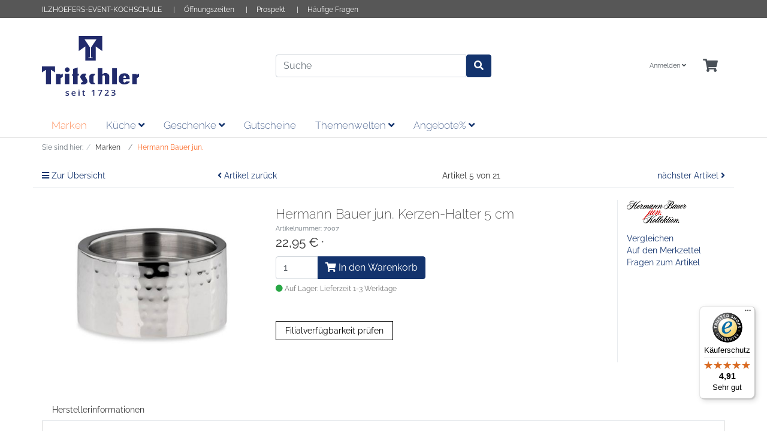

--- FILE ---
content_type: text/html; charset=UTF-8
request_url: https://www.tritschler.com/Marken/Hermann-Bauer-jun/Hermann-Bauer-jun-Kerzen-Halter-5-cm.html
body_size: 19384
content:
<!DOCTYPE html>
<html lang="de" >
    <head>
	
	
	
                        <meta http-equiv="X-UA-Compatible" content="IE=edge"><meta name="viewport" id="Viewport" content="width=device-width, initial-scale=1"><meta http-equiv="Content-Type" content="text/html; charset=UTF-8"><meta name="theme-color" content="#ffffff"><meta name="msapplication-navbutton-color" content="#13336d"><meta name="apple-mobile-web-app-capable" content="yes"/><meta name="apple-mobile-web-app-status-bar-style" content="#ffffff"><meta name="google-site-verification" content="2EJ36xdzMIl0uMWT21gcIvmmnwCtzAZANVl-07KyWsw" /><title>Hermann Bauer jun. Kerzen-Halter 5 cm | Fachhändler Tritschler Stuttgart</title><meta name="description" content="Hermann Bauer jun. Kerzen-Halter 5 cm -"><meta name="keywords" content="hermann, bauer, jun, kerzen-halter, 5, cm, marken"><meta property="og:site_name" content="https://www.tritschler.com/"><meta property="og:title" content="Hermann Bauer jun. Kerzen-Halter 5 cm | Fachhändler Tritschler Stuttgart"><meta property="og:description" content="Hermann Bauer jun. Kerzen-Halter 5 cm -"><meta property="og:type" content="product"><meta property="og:image" content="https://www.tritschler.com/out/pictures/generated/product/1/540_340_80/6d076f73fe78cd4d52de3c779a23d76f_p1.jpg"><meta property="og:url" content="https://www.tritschler.com/Marken/Hermann-Bauer-jun/Hermann-Bauer-jun-Kerzen-Halter-5-cm.html"><link rel="canonical" href="https://www.tritschler.com/Marken/Hermann-Bauer-jun/Hermann-Bauer-jun-Kerzen-Halter-5-cm.html"><!-- iOS Homescreen Icon (version < 4.2)--><link rel="apple-touch-icon-precomposed" media="screen and (resolution: 163dpi)" href="" /><!-- iOS Homescreen Icon --><link rel="apple-touch-icon-precomposed" href="" /><!-- iPad Homescreen Icon (version < 4.2) --><link rel="apple-touch-icon-precomposed" media="screen and (resolution: 132dpi)" href="" /><!-- iPad Homescreen Icon --><link rel="apple-touch-icon-precomposed" sizes="72x72" href="" /><!-- iPhone 4 Homescreen Icon (version < 4.2) --><link rel="apple-touch-icon-precomposed" media="screen and (resolution: 326dpi)" href="" /><!-- iPhone 4 Homescreen Icon --><link rel="apple-touch-icon-precomposed" sizes="114x114" href="" /><!-- new iPad Homescreen Icon and iOS Version > 4.2 --><link rel="apple-touch-icon-precomposed" sizes="144x144" href="" /><!-- Windows 8 --><meta name="msapplication-TileColor" content="#ffffff"> <!-- Kachel-Farbe --><meta name="theme-color" content="#ffffff"/><meta name="msapplication-TileImage" content=""><!-- Fluid --><link rel="fluid-icon" href="" title="Hermann Bauer jun. Kerzen-Halter 5 cm | Fachhändler Tritschler Stuttgart" /><!-- Shortcut Icons --><link rel="shortcut icon" href="https://www.tritschler.com/out/tritschler/img/favicons/favicon.ico?rand=1" type="image/x-icon" /><link rel="icon" href="https://www.tritschler.com/out/tritschler/img/favicons/favicon-16x16.png" sizes="16x16" /><link rel="icon" href="https://www.tritschler.com/out/tritschler/img/favicons/favicon-32x32.png" sizes="32x32" /><link rel="icon" href="" sizes="48x48" /><link rel="icon" href="" sizes="64x64" /><link rel="icon" href="" sizes="128x128" />

                <link rel="stylesheet" type="text/css" href="https://www.tritschler.com/out/tritschler/src/css/styles.min.css?1707208854" />
<link rel="stylesheet" type="text/css" href="https://www.tritschler.com/out/tritschler/src/css/tritschler.css?1719821955" />
<link rel="stylesheet" type="text/css" href="https://www.tritschler.com/out/tritschler/src/css/bundles/default.min.css?1719821955" />
<link rel="stylesheet" type="text/css" href="https://www.tritschler.com/modules/kussin/chatgpt-content-creator/out/src/css/styles.css" />
<link rel="stylesheet" type="text/css" href="https://www.tritschler.com/modules/ddoe/visualcms/out/src/css/bootstrap-custom.min.css" />
<link rel="stylesheet" type="text/css" href="https://www.tritschler.com/modules/ddoe/visualcms/out/src/css/photoswipe.min.css" />
<link rel="stylesheet" type="text/css" href="https://www.tritschler.com/modules/ddoe/visualcms/out/src/css/style.min.css" />
<link rel="stylesheet" type="text/css" href="https://www.tritschler.com/modules/digidesk/dd_trustedshops_features/out/src/css/frontend.min.css" />


                    <style>
                body {
                    background:#ffffff;
                }
            </style>
            </head>
  <!-- OXID eShop Professional Edition, Version 6, Shopping Cart System (c) OXID eSales AG 2003 - 2026 - https://www.oxid-esales.com -->

    <body class="cl-details">	
	
    
	<script src="https://cloud.ccm19.de/app.js?apiKey=b9bb8672bdcacb48e659efd7ddad3d99ff854072b45a4e89&amp;domain=650ab95ce331ac2ee607cb02" referrerpolicy="origin"></script>
	
	<script src="https://eu1-config.doofinder.com/2.x/f2b9866a-a856-49dc-a31a-a0d8db9b18cb.js" async></script>

    	
	    


    <div class="container-fluid">
        <div class="main-row">
                                
    
            

    <div class="container-fluid">
    <header id="header" class="header">
		<div class="top-header">
			<div class="container">
				<div class="row">
					<div class="col-xs-12">
						<ul class="list-unstyled">																		
																		
								<li class="first"><a href="http://www.ilzhoefers.tritschler.com/" target="_blank">ILZHOEFERS-EVENT-KOCHSCHULE</a></li>
														
															<li class="hidden-xs"><a href="https://www.tritschler.com/Oeffnungszeiten/?force_sid=q90kr8j2r6sbvk27g7cjm5agtf">Öffnungszeiten</a></li>
																						<li class=""><a href="https://prospekte.tritschler.com/" target="_blank">Prospekt</a></li>
																						<li class="last hidden-xs"><a href="https://www.tritschler.com/Haeufige-Fragen/?force_sid=q90kr8j2r6sbvk27g7cjm5agtf">Häufige Fragen</a></li>
													</ul>
					</div>
				</div>	
			</div>		
		</div>
            <div class="header-box">
                <div class="container">
                    <div class="row header-row">
                        <div class="col-12 col-md-6 col-lg-4 order-lg-0 logo-col">
                            
                                                                                                                                <a href="https://www.tritschler.com/index.php?force_sid=q90kr8j2r6sbvk27g7cjm5agtf&amp;" title="" class="logo-link">
                                    <img src="https://www.tritschler.com/out/tritschler/img/logo_Tritschler_neu.jpg" alt="" style="width:auto;max-width:162px;height:auto;max-height:100px;" class="logo-img">
                                </a>
                            
                        </div>
                        <div class="col-12 col-md-6 col-lg-4 order-lg-3 menus-col">
                            
                                <div class="menu-dropdowns">
                                    
                                                                                
                                    
                                    
                                                                                
                                    

                                    
                                                                                                                                                                                                            <div class="btn-group service-menu showLogin">
    <button type="button" aria-label="Usercenter" class="btn dropdown-toggle" data-toggle="dropdown" data-href="https://www.tritschler.com/mein-konto/?force_sid=q90kr8j2r6sbvk27g7cjm5agtf">
        
                            Anmelden
                                    <i class="fa fa-angle-down d-none d-md-inline-block"></i>
        
    </button>
    <ul class="dropdown-menu dropdown-menu-right login-menu" role="menu">
        
            <li>
                <div class="row">
                    <div class="col-12 col-sm-5 order-1 order-md-2">
                        <div class="service-menu-box clearfix">
                            <div class="topPopList">
    
        <span class="lead">Konto</span>
        <div class="flyoutBox">
            <ul id="services" class="list-unstyled">
                
                    <li>
                        <a href="https://www.tritschler.com/mein-konto/?force_sid=q90kr8j2r6sbvk27g7cjm5agtf">Mein Konto</a>
                    </li>
                                            <li>
                            <a href="https://www.tritschler.com/mein-produktvergleich/?force_sid=q90kr8j2r6sbvk27g7cjm5agtf">Mein Artikelvergleich</a>                         </li>
                                        <li>
                        <a href="https://www.tritschler.com/mein-merkzettel/?force_sid=q90kr8j2r6sbvk27g7cjm5agtf"><span>Mein Merkzettel</span></a>
                                            </li>
                                                                            
            </ul>
        </div>
    
</div>                                                    </div>
                    </div>
                                            <div class="col-12 col-sm-7 order-2 order-md-1">
                            <div class="service-menu-box clearfix">
                                    <form class="form" id="login" name="login" action="https://www.tritschler.com/index.php?force_sid=q90kr8j2r6sbvk27g7cjm5agtf&amp;" method="post">
        <div id="loginBox" class="loginBox" >
            <input type="hidden" name="stoken" value="5A137E7B" /><input type="hidden" name="sid" value="q90kr8j2r6sbvk27g7cjm5agtf" />
<input type="hidden" name="lang" value="0" />
            <input type="hidden" name="cnid" value="2c4793e873e5fe8e903b0292bd2b5f56" />
<input type="hidden" name="listtype" value="list" />
<input type="hidden" name="actcontrol" value="details" />

            <input type="hidden" name="fnc" value="login_noredirect">
            <input type="hidden" name="cl" value="details">
                        <input type="hidden" name="pgNr" value="0">
            <input type="hidden" name="CustomError" value="loginBoxErrors">
                            <input type="hidden" name="anid" value="2916e5a0838937a0dfb74a087f53fe09">
            
            <span class="lead">Anmelden</span>

            <div class="form-group">
                <input id="loginEmail" type="email" name="lgn_usr" autocomplete="email" value="" class="form-control" placeholder="E-Mail-Adresse">
            </div>

            <div class="form-group">
                <div class="input-group">
                    <input id="loginPasword" type="password" name="lgn_pwd" autocomplete="current-password" class="form-control" value="" placeholder="Passwort">
                    <span class="input-group-append">
                        <a class="forgotPasswordOpener btn btn-tertiary" href="https://www.tritschler.com/passwort-vergessen/?force_sid=q90kr8j2r6sbvk27g7cjm5agtf" title="Passwort vergessen?">?</a>
                    </span>
                </div>
            </div>

                            <div class="checkbox">
                    <label>
                        <input type="checkbox" class="checkbox" value="1" name="lgn_cook" id="remember"> Passwort merken
                    </label>
                </div>
            
            <button type="submit" class="btn btn-primary">Anmelden</button>

                            <a class="btn" id="registerLink" role="button" href="https://www.tritschler.com/konto-eroeffnen/?force_sid=q90kr8j2r6sbvk27g7cjm5agtf" title="Registrieren">Registrieren</a>
            
            

        </div>
    </form>
                            </div>
                        </div>
                                    </div>
            </li>
        
    </ul>
</div>
                                    

                                    
                                                                                                                                                                                                            <div class="btn-group minibasket-menu">
    <button type="button" aria-label="Minibasket" class="btn dropdown-toggle" data-toggle="dropdown" data-href="https://www.tritschler.com/warenkorb/?force_sid=q90kr8j2r6sbvk27g7cjm5agtf">
        
            <i class="fa fa-shopping-cart fa-2x" aria-hidden="true"></i>
                    
    </button>
    <ul class="dropdown-menu dropdown-menu-right" role="menu">
        
            <li>
                <div class="row">
                    <div class="col-12 ml-auto">
                        <div class="minibasket-menu-box">
                            


            
            <div class="alert alert-info">Der Warenkorb ist leer.</div>
        
    
                        </div>
                    </div>
                </div>
            </li>
        
    </ul>
</div>
                                    
                                </div>
                            
                        </div>
                        <div class="col-12 col-lg-4 order-lg-2 search-col">
                                <form class="form search kussin-doofinder" role="form" action="#" method="get" name="search">
        <div class="input-group">
            <input class="form-control" type="text" id="searchParam" name="searchparam" value="" placeholder="Suche">

            <span class="input-group-btn">
                <button type="submit" class="btn btn-primary" title="Suchen">
                    <i class="fa fa-search"></i>
                </button>
            </span>
        </div>
    </form>
                        </div>
                    </div>
                </div>
            </div>

            
                <nav id="mainnav" class="navbar navbar-expand-lg navbar-light fullviewlayout" role="navigation">
            <div class="container">
            
                
                    <div class="navbar-header justify-content-start">
                        <button class="navbar-toggler" type="button" data-toggle="collapse" data-target=".navbar-main-collapse" aria-controls="navbarSupportedContent" aria-expanded="false" aria-label="Toggle navigation">
                            <span class="navbar-toggler-icon"></span>
                        </button>
                        <span class="d-lg-none">Menü</span>
                    </div>
                
                <div class="collapse navbar-collapse navbar-main-collapse" id="navbarSupportedContent">
                    <ul id="navigation" class="navbar-nav nav">
                        
                            
                                                                                                
                                    <li class="nav-item active">
                                        <a class="nav-link" href="https://www.tritschler.com/Marken/?force_sid=q90kr8j2r6sbvk27g7cjm5agtf">
                                            Marken                                        </a>

                                                                            </li>
                                                                                                                                
                                    <li class="nav-item dropdown">
                                        <a class="nav-link" href="https://www.tritschler.com/Kueche/?force_sid=q90kr8j2r6sbvk27g7cjm5agtf" class="dropdown-toggle" data-toggle="dropdown">
                                            Küche <i class="fa fa-angle-down"></i>                                        </a>

                                                                                    <ul class="dropdown-menu">
                                                                                                                                                            
                                                                                                                    <li class="dropdown-item">
                                                                <a class="dropdown-link" href="https://www.tritschler.com/Kueche/Aufbewahrung/?force_sid=q90kr8j2r6sbvk27g7cjm5agtf">Aufbewahrung</a>
                                                            </li>
                                                                                                                                                                                                                                                                        
                                                                                                                    <li class="dropdown-item">
                                                                <a class="dropdown-link" href="https://www.tritschler.com/Kueche/Backen/?force_sid=q90kr8j2r6sbvk27g7cjm5agtf">Backen</a>
                                                            </li>
                                                                                                                                                                                                                                                                        
                                                                                                                    <li class="dropdown-item">
                                                                <a class="dropdown-link" href="https://www.tritschler.com/Kueche/Messer-Schneidwaren/?force_sid=q90kr8j2r6sbvk27g7cjm5agtf">Messer &amp; Schneidwaren</a>
                                                            </li>
                                                                                                                                                                                                                                                                        
                                                                                                                    <li class="dropdown-item">
                                                                <a class="dropdown-link" href="https://www.tritschler.com/Kueche/Nuetzliche-Helfer/?force_sid=q90kr8j2r6sbvk27g7cjm5agtf">Nützliche Helfer</a>
                                                            </li>
                                                                                                                                                                                                                                                                        
                                                                                                                    <li class="dropdown-item">
                                                                <a class="dropdown-link" href="https://www.tritschler.com/Kueche/Nuetzliche-Kuechenhelfer/?force_sid=q90kr8j2r6sbvk27g7cjm5agtf">Nützliche Küchenhelfer</a>
                                                            </li>
                                                                                                                                                                                                                                                                        
                                                                                                                    <li class="dropdown-item">
                                                                <a class="dropdown-link" href="https://www.tritschler.com/Kueche/Pfannen/?force_sid=q90kr8j2r6sbvk27g7cjm5agtf">Pfannen</a>
                                                            </li>
                                                                                                                                                                                                                                                                        
                                                                                                                    <li class="dropdown-item">
                                                                <a class="dropdown-link" href="https://www.tritschler.com/Kueche/Textilien/?force_sid=q90kr8j2r6sbvk27g7cjm5agtf">Textilien</a>
                                                            </li>
                                                                                                                                                                                                                                                                                                                                                                                                                                                                                                                    </ul>
                                                                            </li>
                                                                                                                                
                                    <li class="nav-item dropdown">
                                        <a class="nav-link" href="https://www.tritschler.com/Geschenke/?force_sid=q90kr8j2r6sbvk27g7cjm5agtf" class="dropdown-toggle" data-toggle="dropdown">
                                            Geschenke <i class="fa fa-angle-down"></i>                                        </a>

                                                                                    <ul class="dropdown-menu">
                                                                                                                                                            
                                                                                                                    <li class="dropdown-item">
                                                                <a class="dropdown-link" href="https://www.tritschler.com/Geschenke/Geschenkboxen/?force_sid=q90kr8j2r6sbvk27g7cjm5agtf">Geschenkboxen</a>
                                                            </li>
                                                                                                                                                                                                                                                                        
                                                                                                                    <li class="dropdown-item">
                                                                <a class="dropdown-link" href="https://www.tritschler.com/Geschenke/Geschenke-fuer-Ihn/?force_sid=q90kr8j2r6sbvk27g7cjm5agtf">Geschenke für Ihn</a>
                                                            </li>
                                                                                                                                                                                                                                                                        
                                                                                                                    <li class="dropdown-item">
                                                                <a class="dropdown-link" href="https://www.tritschler.com/Geschenke/Geschenke-fuer-Sie/?force_sid=q90kr8j2r6sbvk27g7cjm5agtf">Geschenke für Sie</a>
                                                            </li>
                                                                                                                                                                                                                                                                        
                                                                                                                    <li class="dropdown-item">
                                                                <a class="dropdown-link" href="https://www.tritschler.com/Geschenke/Gutscheine/?force_sid=q90kr8j2r6sbvk27g7cjm5agtf">Gutscheine</a>
                                                            </li>
                                                                                                                                                                                                        </ul>
                                                                            </li>
                                                                                                                                
                                    <li class="nav-item">
                                        <a class="nav-link" href="https://www.tritschler.com/Gutscheine/?force_sid=q90kr8j2r6sbvk27g7cjm5agtf">
                                            Gutscheine                                        </a>

                                                                            </li>
                                                                                                                                
                                    <li class="nav-item dropdown">
                                        <a class="nav-link" href="https://www.tritschler.com/Themenwelten/?force_sid=q90kr8j2r6sbvk27g7cjm5agtf" class="dropdown-toggle" data-toggle="dropdown">
                                            Themenwelten <i class="fa fa-angle-down"></i>                                        </a>

                                                                                    <ul class="dropdown-menu">
                                                                                                                                                            
                                                                                                                    <li class="dropdown-item">
                                                                <a class="dropdown-link" href="https://www.tritschler.com/Themenwelten/Erntezeit/?force_sid=q90kr8j2r6sbvk27g7cjm5agtf">Erntezeit</a>
                                                            </li>
                                                                                                                                                                                                                                                                        
                                                                                                                    <li class="dropdown-item">
                                                                <a class="dropdown-link" href="https://www.tritschler.com/Themenwelten/Fruehjahrsputz/?force_sid=q90kr8j2r6sbvk27g7cjm5agtf">Frühjahrsputz</a>
                                                            </li>
                                                                                                                                                                                                                                                                        
                                                                                                                    <li class="dropdown-item">
                                                                <a class="dropdown-link" href="https://www.tritschler.com/Themenwelten/Geschenke-fuer-Ihn/?force_sid=q90kr8j2r6sbvk27g7cjm5agtf">Geschenke für Ihn</a>
                                                            </li>
                                                                                                                                                                                                                                                                        
                                                                                                                    <li class="dropdown-item">
                                                                <a class="dropdown-link" href="https://www.tritschler.com/Themenwelten/Geschenke-fuer-Sie/?force_sid=q90kr8j2r6sbvk27g7cjm5agtf">Geschenke für Sie</a>
                                                            </li>
                                                                                                                                                                                                                                                                        
                                                                                                                    <li class="dropdown-item">
                                                                <a class="dropdown-link" href="https://www.tritschler.com/Themenwelten/Grillen/?force_sid=q90kr8j2r6sbvk27g7cjm5agtf">Grillen</a>
                                                            </li>
                                                                                                                                                                                                                                                                        
                                                                                                                    <li class="dropdown-item">
                                                                <a class="dropdown-link" href="https://www.tritschler.com/Themenwelten/Herbstliche-Tage/?force_sid=q90kr8j2r6sbvk27g7cjm5agtf">Herbstliche Tage</a>
                                                            </li>
                                                                                                                                                                                                                                                                        
                                                                                                                    <li class="dropdown-item">
                                                                <a class="dropdown-link" href="https://www.tritschler.com/Themenwelten/Japanische-Kochmesser/?force_sid=q90kr8j2r6sbvk27g7cjm5agtf">Japanische Kochmesser</a>
                                                            </li>
                                                                                                                                                                                                                                                                        
                                                                                                                    <li class="dropdown-item">
                                                                <a class="dropdown-link" href="https://www.tritschler.com/Themenwelten/Kaffeewelt/?force_sid=q90kr8j2r6sbvk27g7cjm5agtf">Kaffeewelt</a>
                                                            </li>
                                                                                                                                                                                                                                                                        
                                                                                                                    <li class="dropdown-item">
                                                                <a class="dropdown-link" href="https://www.tritschler.com/Themenwelten/Kids/?force_sid=q90kr8j2r6sbvk27g7cjm5agtf">Kids</a>
                                                            </li>
                                                                                                                                                                                                                                                                        
                                                                                                                    <li class="dropdown-item">
                                                                <a class="dropdown-link" href="https://www.tritschler.com/Themenwelten/KidsAfterbuy/?force_sid=q90kr8j2r6sbvk27g7cjm5agtf">KidsAfterbuy</a>
                                                            </li>
                                                                                                                                                                                                                                                                        
                                                                                                                    <li class="dropdown-item">
                                                                <a class="dropdown-link" href="https://www.tritschler.com/Themenwelten/Kuerbis-St-Martin/?force_sid=q90kr8j2r6sbvk27g7cjm5agtf">Kürbis/St. Martin</a>
                                                            </li>
                                                                                                                                                                                                                                                                        
                                                                                                                    <li class="dropdown-item">
                                                                <a class="dropdown-link" href="https://www.tritschler.com/Themenwelten/Ostern/?force_sid=q90kr8j2r6sbvk27g7cjm5agtf">Ostern</a>
                                                            </li>
                                                                                                                                                                                                                                                                        
                                                                                                                    <li class="dropdown-item">
                                                                <a class="dropdown-link" href="https://www.tritschler.com/Themenwelten/Outdoor-Garten/?force_sid=q90kr8j2r6sbvk27g7cjm5agtf">Outdoor &amp; Garten</a>
                                                            </li>
                                                                                                                                                                                                                                                                        
                                                                                                                    <li class="dropdown-item">
                                                                <a class="dropdown-link" href="https://www.tritschler.com/Themenwelten/Salat-Liebe/?force_sid=q90kr8j2r6sbvk27g7cjm5agtf">Salat-Liebe</a>
                                                            </li>
                                                                                                                                                                                                                                                                        
                                                                                                                    <li class="dropdown-item">
                                                                <a class="dropdown-link" href="https://www.tritschler.com/Themenwelten/Schulbedarf/?force_sid=q90kr8j2r6sbvk27g7cjm5agtf">Schulbedarf</a>
                                                            </li>
                                                                                                                                                                                                                                                                        
                                                                                                                    <li class="dropdown-item">
                                                                <a class="dropdown-link" href="https://www.tritschler.com/Themenwelten/Silvester/?force_sid=q90kr8j2r6sbvk27g7cjm5agtf">Silvester</a>
                                                            </li>
                                                                                                                                                                                                                                                                        
                                                                                                                    <li class="dropdown-item">
                                                                <a class="dropdown-link" href="https://www.tritschler.com/Themenwelten/Sommerzeit/?force_sid=q90kr8j2r6sbvk27g7cjm5agtf">Sommerzeit</a>
                                                            </li>
                                                                                                                                                                                                                                                                        
                                                                                                                    <li class="dropdown-item">
                                                                <a class="dropdown-link" href="https://www.tritschler.com/Themenwelten/Souvenirs/?force_sid=q90kr8j2r6sbvk27g7cjm5agtf">Souvenirs</a>
                                                            </li>
                                                                                                                                                                                                                                                                        
                                                                                                                    <li class="dropdown-item">
                                                                <a class="dropdown-link" href="https://www.tritschler.com/Themenwelten/Spargelzeit/?force_sid=q90kr8j2r6sbvk27g7cjm5agtf">Spargelzeit</a>
                                                            </li>
                                                                                                                                                                                                                                                                                                                                                                            
                                                                                                                    <li class="dropdown-item">
                                                                <a class="dropdown-link" href="https://www.tritschler.com/Themenwelten/Trinken/?force_sid=q90kr8j2r6sbvk27g7cjm5agtf">Trinken</a>
                                                            </li>
                                                                                                                                                                                                                                                                        
                                                                                                                    <li class="dropdown-item">
                                                                <a class="dropdown-link" href="https://www.tritschler.com/Themenwelten/Valentinstag/?force_sid=q90kr8j2r6sbvk27g7cjm5agtf">Valentinstag</a>
                                                            </li>
                                                                                                                                                                                                                                                                        
                                                                                                                    <li class="dropdown-item">
                                                                <a class="dropdown-link" href="https://www.tritschler.com/Themenwelten/Weindorf/?force_sid=q90kr8j2r6sbvk27g7cjm5agtf">Weindorf</a>
                                                            </li>
                                                                                                                                                                                                                                                                        
                                                                                                                    <li class="dropdown-item">
                                                                <a class="dropdown-link" href="https://www.tritschler.com/Themenwelten/Festliche-Weihnacht/?force_sid=q90kr8j2r6sbvk27g7cjm5agtf">Festliche Weihnacht</a>
                                                            </li>
                                                                                                                                                                                                        </ul>
                                                                            </li>
                                                                                                                                                                                            
                                    <li class="nav-item dropdown">
                                        <a class="nav-link" href="https://www.tritschler.com/Angebote/?force_sid=q90kr8j2r6sbvk27g7cjm5agtf" class="dropdown-toggle" data-toggle="dropdown">
                                            Angebote% <i class="fa fa-angle-down"></i>                                        </a>

                                                                                    <ul class="dropdown-menu">
                                                                                                                                                                                                                                                                
                                                                                                                    <li class="dropdown-item">
                                                                <a class="dropdown-link" href="https://www.tritschler.com/Angebote/Besteck/?force_sid=q90kr8j2r6sbvk27g7cjm5agtf">Besteck</a>
                                                            </li>
                                                                                                                                                                                                                                                                        
                                                                                                                    <li class="dropdown-item">
                                                                <a class="dropdown-link" href="https://www.tritschler.com/Angebote/Bodum/?force_sid=q90kr8j2r6sbvk27g7cjm5agtf">Bodum</a>
                                                            </li>
                                                                                                                                                                                                                                                                                                                                                                            
                                                                                                                    <li class="dropdown-item">
                                                                <a class="dropdown-link" href="https://www.tritschler.com/Angebote/Geschirr/?force_sid=q90kr8j2r6sbvk27g7cjm5agtf">Geschirr</a>
                                                            </li>
                                                                                                                                                                                                                                                                        
                                                                                                                    <li class="dropdown-item">
                                                                <a class="dropdown-link" href="https://www.tritschler.com/Angebote/Glaeser/?force_sid=q90kr8j2r6sbvk27g7cjm5agtf">Gläser</a>
                                                            </li>
                                                                                                                                                                                                                                                                        
                                                                                                                    <li class="dropdown-item">
                                                                <a class="dropdown-link" href="https://www.tritschler.com/Angebote/Handed-By/?force_sid=q90kr8j2r6sbvk27g7cjm5agtf">Handed By</a>
                                                            </li>
                                                                                                                                                                                                                                                                        
                                                                                                                    <li class="dropdown-item">
                                                                <a class="dropdown-link" href="https://www.tritschler.com/Angebote/Kueche/?force_sid=q90kr8j2r6sbvk27g7cjm5agtf">Küche</a>
                                                            </li>
                                                                                                                                                                                                                                                                                                                                                                            
                                                                                                                    <li class="dropdown-item">
                                                                <a class="dropdown-link" href="https://www.tritschler.com/Angebote/Philippi/?force_sid=q90kr8j2r6sbvk27g7cjm5agtf">Philippi</a>
                                                            </li>
                                                                                                                                                                                                                                                                        
                                                                                                                    <li class="dropdown-item">
                                                                <a class="dropdown-link" href="https://www.tritschler.com/Angebote/Reisenthel/?force_sid=q90kr8j2r6sbvk27g7cjm5agtf">Reisenthel</a>
                                                            </li>
                                                                                                                                                                                                                                                                                                                                                                                                                                                                                                                                                                                                                                                                                                                                                                                            
                                                                                                                    <li class="dropdown-item">
                                                                <a class="dropdown-link" href="https://www.tritschler.com/Angebote/Textilien/?force_sid=q90kr8j2r6sbvk27g7cjm5agtf">Textilien</a>
                                                            </li>
                                                                                                                                                                                                        </ul>
                                                                            </li>
                                                                                                                                                                                                                                                                                                                                                                                                                                                                                                                        
                    </ul>

                    <ul class="fixed-header-actions">

                        
                            <li class="fixed-header-item">
    <a href="https://www.tritschler.com/warenkorb/?force_sid=q90kr8j2r6sbvk27g7cjm5agtf" rel="nofollow" class="fixed-header-link">
        <i class="fas fa-shopping-cart"></i>
            </a>
</li>                        

                        <li class="fixed-header-item">
                            <a href="javascript:void(null)" class="search-toggle fixed-header-link" rel="nofollow">
                                <i class="fa fa-search"></i>
                            </a>
                        </li>

                    </ul>

                    
                </div>
            
            </div>
        </nav>
    
            

    </header>
</div>



    

    
    <div id="wrapper" >

        <div class="underdog">

                        <div class="container">
                <div class="row">
                            </div>
            </div>

            <div class="container ">
                <div class="content-box">

                                    
                        
    <ol id="breadcrumb" class="breadcrumb" itemscope itemtype="http://schema.org/BreadcrumbList"><li class="text-muted">Sie sind hier:</li><li itemprop="itemListElement" itemscope itemtype="http://schema.org/ListItem" class="breadcrumb-item"><a href="https://www.tritschler.com/Marken/?force_sid=q90kr8j2r6sbvk27g7cjm5agtf" class="breadcrumb-link" title="Marken" itemprop="item"><span itemprop="name">Marken</span></a><meta itemprop="position" content="1" /></li><li itemprop="itemListElement" itemscope itemtype="http://schema.org/ListItem" class="breadcrumb-item active"><a href="https://www.tritschler.com/Marken/Hermann-Bauer-jun/?force_sid=q90kr8j2r6sbvk27g7cjm5agtf" class="breadcrumb-link" title="Hermann Bauer jun." itemprop="item"><span itemprop="name">Hermann Bauer jun.</span></a><meta itemprop="position" content="2" /></li></ol>
                    
                
                    

                <div class="row">
                    
                    <div class="col-12">

                        <div class="content mb-3" id="content">
                            
                                
                                                                                    <div id="details_container" class="details">
                            
                        <div class="row details-pager" id="detailsItemsPager">
            <div class="col-3 details-pager-overview">
                <a href="https://www.tritschler.com/Marken/Hermann-Bauer-jun/?force_sid=q90kr8j2r6sbvk27g7cjm5agtf" class="details-pager-link">
                    <i class="fa fa-bars"></i> Zur Übersicht
                </a>
            </div>
            <div class="col-3  details-pager-prev">
                                <a id="linkPrevArticle" class="details-pager-link" href="https://www.tritschler.com/Marken/Hermann-Bauer-jun/Hermann-Bauer-jun-Teelicht-Glaszylinder-5-3-cm.html?force_sid=q90kr8j2r6sbvk27g7cjm5agtf">
                    <i class="fa fa-angle-left"></i>
                    Artikel zurück
                </a>
                            </div>
            <div class="col-3 text-center details-pager-current-page">
                                    Artikel 5 von 21
                            </div>
            <div class="col-3 text-right  details-pager-next">
                                    <a id="linkNextArticle" class="details-pager-link" href="https://www.tritschler.com/Marken/Hermann-Bauer-jun/Hermann-Bauer-jun-Pinienzapfen-klein-H-8-5-cm-6-5cm-Porz-Silbergl.html?force_sid=q90kr8j2r6sbvk27g7cjm5agtf">
                        nächster Artikel  <i class="fa fa-angle-right"></i>
                    </a>
                            </div>
        </div>

                <div class="details-product-info" id="productinfo" itemscope itemtype="http://schema.org/Product">
            

<div id="detailsMain">
    

    <form class="js-oxProductForm" action="https://www.tritschler.com/index.php?force_sid=q90kr8j2r6sbvk27g7cjm5agtf&amp;" method="post">
        <div class="hidden">
            <input type="hidden" name="stoken" value="5A137E7B" /><input type="hidden" name="sid" value="q90kr8j2r6sbvk27g7cjm5agtf" />
<input type="hidden" name="lang" value="0" />
            <input type="hidden" name="cnid" value="2c4793e873e5fe8e903b0292bd2b5f56" />
<input type="hidden" name="listtype" value="list" />
<input type="hidden" name="actcontrol" value="details" />

            <input type="hidden" name="cl" value="details">
            <input type="hidden" name="aid" value="2916e5a0838937a0dfb74a087f53fe09">
            <input type="hidden" name="anid" value="2916e5a0838937a0dfb74a087f53fe09">
            <input type="hidden" name="parentid" value="2916e5a0838937a0dfb74a087f53fe09">
            <input type="hidden" name="panid" value="">
                            <input type="hidden" name="fnc" value="tobasket">
                    </div>

<div class="details-info">
    <div class="row">
        <div class="col-12 col-md-4 details-col-left">
                        
                
                
                

                                                    
                
                                                                                                                            
                    <div class="picture details-picture">
                        <a class="details-picture-link" href="https://www.tritschler.com/out/pictures/master/product/1/6d076f73fe78cd4d52de3c779a23d76f_p1.jpg" id="zoom1" data-width="800" data-height="581">
                            <img src="https://www.tritschler.com/out/pictures/generated/product/1/540_340_80/6d076f73fe78cd4d52de3c779a23d76f_p1.jpg" alt="Hermann Bauer jun. Kerzen-Halter 5 cm " itemprop="image" class="img-fluid">
                        </a>
                    </div>
                            

            
                
            
        </div>

        <div class="col-12 col-sm-8 col-md-5 col-lg-6 details-col-middle">
							
				<div class="ch_badges details">
																			</div>
				
			
		
            
                <h1 id="productTitle" class="details-title" itemprop="name">
                    Hermann Bauer jun. Kerzen-Halter 5 cm 
                </h1>
            

                        
                <span class="small text-muted" itemprop="sku" content="7007">Artikelnummer: 7007</span>
            
 

                        
                        
                                                                

            <div itemprop="offers" itemscope itemtype="http://schema.org/Offer">
                                <div class="details-information hasBrand">
                    <span class="hidden" itemprop="url" content="https://www.tritschler.com/Marken/Hermann-Bauer-jun/Hermann-Bauer-jun-Kerzen-Halter-5-cm.html?force_sid=q90kr8j2r6sbvk27g7cjm5agtf"></span>

                                                                                        
                                                    
                    
                    
                    
                                            

                                                            
                                            

                                        
                                                                                                                            

                    <div class="price-wrapper">
                        
                                                                                                                

                        

                        
                                                            
                                                                            <label id="productPrice" class="price-label">
                                                                                                                                                                                <span>
                                                <span class="price-from"></span>
                                                <span class="price">22,95 €</span>
                                                                                                    <span class="price-markup">*</span>
                                                                                                <span class="d-none">
                                                    <span itemprop="price">22.95</span>
                                                    <span itemprop="priceCurrency">EUR</span>
                                                </span>
                                            </span>
                                        </label>
                                                                                                        
                                                    

                    </div>
                </div>

                <div class="tobasket">
                                        
                                            

                    
                        <div class="tobasketFunction tobasket-function">
                                                                                                <div class="input-group tobasket-input-group">
                                        <input id="amountToBasket" type="text" name="am" value="1" autocomplete="off" class="form-control">
                                        <div class="input-group-append">
                                            <button id="toBasket" type="submit"  class="btn btn-primary submitButton" data-disabledtext="Variante wählen"><i class="fa fa-shopping-cart"></i> In den Warenkorb</button>
                                        </div>
                                    </div>
                                                                                    </div>
                    

                    
                                                    <span class="stockFlag">
                                <link itemprop="availability" href="http://schema.org/InStock"/>
                                <i class="fa fa-circle text-success"></i>
                                                                    Auf Lager: Lieferzeit 1-3 Werktage
                                                            </span>
                                            

					
											
																									
												
										

                                                                
                    

                    
					
					<div class="last">&nbsp;</div>





<button type="button" id="checkStores" class="" data-toggle="modal" data-target="#storestockModal">Filialverfügbarkeit prüfen</button>

<div class="modal fade" id="storestockModal" tabindex="-1" role="dialog" aria-labelledby="storestockModal" aria-hidden="true">
	<div class="modal-dialog" role="document">
		<div class="modal-content">
			<div class="modal-header">
				<h5 class="modal-title" id="">Filialen:</h5>
				<button type="button" class="close" data-dismiss="modal" aria-label="Schließen">
				  <span aria-hidden="true">×</span>
				</button>
			</div>
			<div class="modal-body">
				<div id="map" style=""></div>

		  
				<div class="store-list clear">
					<div class="store-box">			
						Tritschler Stammhaus<br>
						Marktplatz 7<br>
						70173 Stuttgart<br><br>
						Öffnungszeiten: <br>
						Mo–Sa: 10:00 – 19:00 Uhr<br>
						<br><br>
						Telefon: 0711 / 222 49 320<br>
						<span class="stock-amount">1&nbsp;Stück</span>
					</div>
					<div class="store-box">  
						Tritschler LifeStyle<br>
						Königstraße 44<br>
						70173 Stuttgart<br><br>
						Öffnungszeiten: <br>
						Mo–Sa: 10:00 – 19:00 Uhr<br>
						<br><br>
						Telefon: 0711 / 29 14 14<br>
						<span class="stock-amount">0&nbsp;Stück</span>
					</div>
					<div class="store-box">			
						Tritschler Esslingen<br>
						Innere Brücke 12<br>
						73728 Esslingen<br><br>
						Öffnungszeiten: <br>
						Mo–Fr: 10:00 – 19:00 Uhr<br>
						Sa: 10:00 - 16:00 Uhr<br><br>
						Telefon: 0711 / 39 69 990<br> 
						<span class="stock-amount">0&nbsp;Stück</span>
					</div>
					<div class="store-box">			
						Tritschler Heilbronn<br>
						Kaiserstraße 33<br>
						74072 Heilbronn<br><br>
						Öffnungszeiten: <br>
						Mo–Sa: 09:30 – 18:00 Uhr<br><br><br>
						Telefon: 07131/26 60 940<br>
						<span class="stock-amount">0&nbsp;Stück</span>
					</div>
					<div class="store-box">			
						Tritschler Kirchheim<br>
						Max-Eyth-Str. 52-56<br>
						73230 Kirchheim/Teck<br><br>
						Öffnungszeiten: <br>
						Mo–Fr: 9:30 – 18:00 Uhr<br>
						Sa: 9:30 - 14:00 Uhr<br><br>
						Telefon: 07021 / 62 98<br> 
						<span class="stock-amount">0&nbsp;Stück</span>
					</div>
				</div>
			</div>
			<div class="modal-footer">
				<button type="button" class="btn btn-primary" data-dismiss="modal">Schließen</button>
			</div>
		</div>
  </div>
</div>


<script type="text/javascript">
	function initMap() {        
		return;
        var map = new google.maps.Map(document.getElementById('map'), {
          center: {lat: 48.992959, lng: 9.232242},          
          zoom: 8
		  
        });
		
		var locations = [ 
		  ['Tritschler Kirchheim/Teck', 48.648262, 9.453287, 5],
		  ['Tritschler Heilbronn', 49.141818, 9.221445, 4],	
		  ['Tritschler Esslingen', 48.741084, 9.306801, 3],
		  ['Tritschler LifeStyle', 48.776556, 9.176264, 2],
		  ['Tritschler Stammhaus', 48.775840, 9.177851, 1]
		];
		var infowindow = new google.maps.InfoWindow();

		var marker, i;

		for (i = 0; i < locations.length; i++) {  
		  marker = new google.maps.Marker({
			position: new google.maps.LatLng(locations[i][1], locations[i][2]),
			map: map
		  });

		  google.maps.event.addListener(marker, 'click', (function(marker, i) {
			return function() {
			  infowindow.setContent(locations[i][0]);
			  infowindow.open(map, marker);
			}
		  })(marker, i));
		}
		
		
	}
	function initialize() {
		document.getElementById("checkStores").addEventListener("click", initMap);		
	}
	initialize();
</script>
<script src="https://maps.googleapis.com/maps/api/js?key=AIzaSyC5vT9WH_QnNxvu87TrJkgu6eDkrgEQHhk"
    async defer></script>
                </div>
            </div>
        </div>

        <div class="col-12 col-sm-4 col-md-3 col-lg-2 details-col-right">
                            <div class="brandLogo">
                    
                        <a href="https://www.tritschler.com/Nach-Hersteller/Hermann-Bauer-jun/?force_sid=q90kr8j2r6sbvk27g7cjm5agtf" title="Hermann Bauer jun.">
                                                            <img src="https://www.tritschler.com/out/pictures/generated/manufacturer/icon/100_100_80/logo_hermann_bauer.png" alt="Hermann Bauer jun." class="img-fluid">
                                                    </a>
                        <span itemprop="brand" class="d-none">Hermann Bauer jun.</span>
                    
                </div>
            
            
                
                    <ul class="list-unstyled details-action-links">

                                                    <li>
                                    <a id="addToCompare" class="compare add " data-aid="2916e5a0838937a0dfb74a087f53fe09" href="https://www.tritschler.com/index.php?force_sid=q90kr8j2r6sbvk27g7cjm5agtf&amp;cl=details&amp;am=1&amp;addcompare=1&amp;fnc=tocomparelist&amp;aid=2916e5a0838937a0dfb74a087f53fe09&amp;anid=2916e5a0838937a0dfb74a087f53fe09&amp;pgNr=0&amp;cnid=2c4793e873e5fe8e903b0292bd2b5f56&amp;listtype=list&amp;actcontrol=oxwarticledetails">Vergleichen</a>

                            </li>
                        

                        

                        
                        <li>
                                                            <a id="loginToNotice" href="https://www.tritschler.com/mein-konto/?force_sid=q90kr8j2r6sbvk27g7cjm5agtf&amp;anid=2916e5a0838937a0dfb74a087f53fe09&amp;sourcecl=details&amp;cnid=2c4793e873e5fe8e903b0292bd2b5f56&amp;listtype=list&amp;actcontrol=oxwarticledetails">Auf den Merkzettel</a>
                                                    </li>

                        
                        <li>
                            <a href="mailto:service@tritschler.com?subject=Fragen%20zum%20Artikel%20374881" id="questionMail">Fragen zum Artikel</a>
                        </li>
                    </ul>
                
            
        </div>
    </div>
</div>

    </form>
</div>

<div id="detailsRelated" class="details-related">
    <div class="details-related-info details-related-info-full">
        

                        



		

    






        





    








            <div class="details-tabs">
            <ul class="nav nav-tabs">
                                    <li class="nav-item"><a class="nav-link" href="#oxmanufacturers__oxcompany" data-toggle="tab">Herstellerinformationen</a></li>
                                
            </ul>
            <div class="tab-content">
                                    <div id="oxmanufacturers__oxcompany" class="tab-pane">
<div class="accordion" id="accordiongpsr">
   <div class="accordion-item">
             <div id="gpsr1" class="accordion-collapse collapse show" aria-labelledby="gpsrheading1" data-parent="#accordiongpsr">
            <div class="accordion-body"><b>Herstellerinformationen</b><br/>Zu den Herstellungsinformationen geh&ouml;ren die Adresse und zugeh&ouml;rige Informationen des Herstellers des Produkts.<br><br><br />         Hermann Bauer jun.<br/>
  
    
    
    
    <br /><br /></div>
        </div>
    </div>
        
        
        </div></div>
                                
            </div>
        </div>
    


<script>
        if ( typeof window.isReviewWidgetVisible025631 === 'undefined' )
    {
        window.isReviewWidgetVisible025631 = false;
    }
</script>


            

    
    <!-- Trusted Shops Reviews Toolkit v2.0.3-->
                    <div class="dd-ts-reviews">
                                    
                                        
            
            
            <div id="dd-productsticker">

                <div id="productStickerTitle" class="boxwrapper">
                    <div class="page-header">
                        <h2>
                                                                                            Trusted Shops Bewertungen
                                                                                    </h2>
                    </div>
                </div>

                <div id="ddproductreviewscontent"></div>

                                                                                                                                            <div id="dd-productreviews">
                        <div id="dd-productreviews-content"></div>
                        <script id="dd_ts_productReviewsConfig">
                                                    </script>

                        
                    </div>
                    <script>
                                            </script>
                    
                                                                </div>

                        
            <script type="text/javascript" src="//widgets.trustedshops.com/reviews/tsSticker/tsProductStickerSummary.js"></script>
                                            <script type="text/javascript">
                                    </script>
                

                <script type="text/javascript">
                                                            
                                    </script>
                
                                    </div>
            

            </div>

    
    


    


     
	    

    



    <div class="boxwrapper" id="kussin-doofinder-recommendations-wrapper">
        <div class="page-header">
            <h2>
                Verbessere deinen Stil: Entdecke ähnliche Juwelen für eine frische Note!

            </h2>

                    </div>

        <div class="list-container" id="kussin-doofinder-recommendations-container">
            <script src="//cdn.doofinder.com/recommendations/js/doofinderRecommendation.min.js"></script>
            <df-recommendations
                    hashid="79e620c2253bd127db7a6bcc37893a8d"
                    total-products="10"
                    region="eu1"
                    currency-symbol="€"
                    currency-format="%v %s"
            ></df-recommendations>
        </div>
    </div>

</div>        </div>
    </div>




    
                                                            
                        </div>

                    </div>

                                    </div>

            </div>
            </div>
        </div>

    </div>

    


            

    
    <div class="footer" id="footer">
        <section class="col-12 col-md-12 col-lg-12 footer-box footer-box-newsletter">
                        <div class="container">
                <section class="footer-box footer-box-newsletter">
                    <div class="h4 footer-box-title">Newsletter</div>
                    <div class="footer-box-content ">
                        
                        <p class="">Jetzt anmelden und einen 5 Euro Gutschein sichern!<span class="asterisk">*</span></p>
                        <div class="">
<div class="row">
    <div class="col-12 mx-auto col-md-8 mx-md-0 col-lg-12">
        <form class="newsletter-form" role="form" action="https://www.tritschler.com/index.php?force_sid=q90kr8j2r6sbvk27g7cjm5agtf&amp;" method="post">
            <div class="form-group">
                
                    <div class="hidden">
                        <input type="hidden" name="stoken" value="5A137E7B" /><input type="hidden" name="sid" value="q90kr8j2r6sbvk27g7cjm5agtf" />
<input type="hidden" name="lang" value="0" />
                        <input type="hidden" name="fnc" value="fill">
                        <input type="hidden" name="cl" value="newsletter">
                                                                                <input type="hidden" name="anid" value="2916e5a0838937a0dfb74a087f53fe09">
                                            </div>

                    
                        <label class="sr-only" for="footer_newsletter_oxusername">Newsletter</label>
                        <div class="input-group">
                            <input type="text" class="form-control" type="email" name="editval[oxuser__oxusername]" placeholder="E-Mail" aria-label="E-Mail">
                            <div class="input-group-append">
                                <button class="btn btn-primary" type="submit">Abonnieren</button>
                            </div>
                        </div>
                <p class="newsletter-footnote" for="footer_newsletter_oxusername"><span class="asterisk">*</span>Alle Informationen zu unserem Umgang mit deinen Daten findest du in unserer Datenschutzerklärung. Du kannst dich jederzeit über den Abmeldelink im Newsletter abmelden.</p>
                    
                
            </div>
        </form>
    </div>
</div></div>
                        
                    </div>
                </section>
            </div>
                    </section>
        <div class="container">

                    <div class="row">
                        
                        <section
                                class="col-12 col-md-6 col-lg-3 footer-box footer-box-service">
                            <div class="h4 footer-box-title">Service & Kontakt</div>

                            <div class="footer-box-content">
                                <p>
                                    +49 711 222 49 32 - 44<br>
                                    Mo. - Fr.<br>
                                    09:00 - 18:00 Uhr<br>
                                    <br>
                                    <a class="mail-link" href="mailto:service@tritschler.com">service@tritschler.com</a><br>
                                </p>
                                
                                <ul class="services list-unstyled">
        
            <li><a href="https://www.tritschler.com/kontakt/?force_sid=q90kr8j2r6sbvk27g7cjm5agtf">Kontakt</a></li>
                                                                
                    <li>
                        <a href="https://www.tritschler.com/warenkorb/?force_sid=q90kr8j2r6sbvk27g7cjm5agtf">
                            Warenkorb
                        </a>
                                            </li>
                
                        <li><a href="https://www.tritschler.com/mein-konto/?force_sid=q90kr8j2r6sbvk27g7cjm5agtf">Konto</a></li>
            <li>
                <a href="https://www.tritschler.com/mein-merkzettel/?force_sid=q90kr8j2r6sbvk27g7cjm5agtf">
                    Merkzettel
                </a>
                            </li>
                                
    </ul>
                                
                            </div>
                        </section>
                        
                        
                        <section
                                class="col-12 col-md-6 col-lg-3 footer-box footer-box-information">
                            <div class="h4 footer-box-title">Informationen</div>
                            <div class="footer-box-content">
                                
                                <ul class="information list-unstyled">
                    <li><a href="https://www.tritschler.com/Impressum/?force_sid=q90kr8j2r6sbvk27g7cjm5agtf">Impressum</a></li>
                            <li><a href="https://www.tritschler.com/AGB/?force_sid=q90kr8j2r6sbvk27g7cjm5agtf">AGB</a></li>
                            <li><a href="https://www.tritschler.com/Datenschutz/?force_sid=q90kr8j2r6sbvk27g7cjm5agtf">Datenschutz</a></li>
        	            <li><a href="https://www.tritschler.com/Barrierefreiheitserklaerung/?force_sid=q90kr8j2r6sbvk27g7cjm5agtf">Barrierefreiheitserklärung</a></li>
                            <li><a href="https://www.tritschler.com/Versandkosten/?force_sid=q90kr8j2r6sbvk27g7cjm5agtf">Versandkosten</a></li>
        	            <li><a href="https://www.tritschler.com/Zahlungsarten/?force_sid=q90kr8j2r6sbvk27g7cjm5agtf">Zahlungsarten</a></li>
        		            <li><a href="https://www.tritschler.com/Retouren/?force_sid=q90kr8j2r6sbvk27g7cjm5agtf">Retouren</a></li>
                            <li><a href="https://www.tritschler.com/Produktrueckruf/?force_sid=q90kr8j2r6sbvk27g7cjm5agtf">Produktrückruf</a></li>
                            <li><a href="https://www.tritschler.com/Widerrufsrecht/?force_sid=q90kr8j2r6sbvk27g7cjm5agtf">Widerrufsrecht</a></li>
                                            <li><a href="https://www.tritschler.com/newsletter/?force_sid=q90kr8j2r6sbvk27g7cjm5agtf">Newsletter</a></li>
                		            <li><a href="https://www.tritschler.com/Haeufige-Fragen/?force_sid=q90kr8j2r6sbvk27g7cjm5agtf">Häufige Fragen</a></li>
            </ul>

                                
                            </div>
                        </section>
                        

                        
                        <section class="col-12 col-md-6 col-lg-3 footer-box footer-box-manufacturers">
                            <div class="h4 footer-box-title">Über uns</div>
                            <div class="footer-box-content">
								<ul class="information list-unstyled">
																												<li><a href="https://www.tritschler.com/Oeffnungszeiten/?force_sid=q90kr8j2r6sbvk27g7cjm5agtf">Öffnungszeiten</a></li>
																												<li><a href="https://www.tritschler.com/Unsere-Filialen/?force_sid=q90kr8j2r6sbvk27g7cjm5agtf">Unsere Filialen</a></li>
																																					<li><a href="https://prospekte.tritschler.com/" target="_blank">Prospekt</a></li>
																												<li><a href="https://www.tritschler.com/Veranstaltungen/?force_sid=q90kr8j2r6sbvk27g7cjm5agtf">Veranstaltungen</a></li>
																												<li><a href="https://www.tritschler.com/Filialverfuegbarkeit/?force_sid=q90kr8j2r6sbvk27g7cjm5agtf">Filialverfügbarkeit</a></li>
																												<li><a href="https://www.tritschler.com/Geschenktische/?force_sid=q90kr8j2r6sbvk27g7cjm5agtf">Geschenktische</a></li>
																												<li><a href="https://www.tritschler.com/Ingrid-Mayer-Stiftung/?force_sid=q90kr8j2r6sbvk27g7cjm5agtf">Ingrid Mayer-Stiftung</a></li>
																												<li><a href="https://www.tritschler.com/Stellenangebote/?force_sid=q90kr8j2r6sbvk27g7cjm5agtf">Stellenangebote</a></li>
																																					<li><a href="https://www.tritschler.com/Pressespiegel/?force_sid=q90kr8j2r6sbvk27g7cjm5agtf">Pressespiegel</a></li>
									                                    					                                   						 <li><a href="https://www.tritschler.com/Tritschler-GastroService/?force_sid=q90kr8j2r6sbvk27g7cjm5agtf">Tritschler GastroService</a></li>
                                    																								<li><a href="https://www.tritschler.com/Serviceleistungen/?force_sid=q90kr8j2r6sbvk27g7cjm5agtf">Serviceleistungen</a></li>
																																					<li><a href="https://www.tritschler.com/Nur-Stationaer-verfuegbar/?force_sid=q90kr8j2r6sbvk27g7cjm5agtf">Nur Stationär verfügbar</a></li>
									
																					
								</ul>
                            </div>
                        </section>
                        



							<section class="col-12 col-md-6 col-lg-3 footer-box footer-box-academy">
								<div class="h4 footer-box-title">Kochschule</div>
								<div class="footer-box-content">
								<ul class="information list-unstyled">
																					
											<li><a href="http://www.ilzhoefers.tritschler.com/" target="_blank">ILZHOEFERS-EVENT-KOCHSCHULE</a></li>
																															
											<li><a href="http://www.ilzhoefers.tritschler.com/kurskalender/" target="_blank">ILZHÖFERs Kurskalender</a></li>
											
								</ul>										
								</div>
							</section>
                            
                </div>
            </div>
            <div class="container">
                <div class="row">
                <section class="col-12 col-md-6 col-lg-6 footer-box footer-box-payment">
                    <div class="h4 footer-box-title">Zahlungsarten</div>
                    <div class="footer-box-content">
                        
                        <div class="box payment-box">
    <div class="payment-options paypal">
        <a class="payment-option-single payment-option-single payment-options-paypal" href="Zahlungsarten">
            <?xml version="1.0" encoding="utf-8"?>
<!-- Uploaded to: SVG Repo, www.svgrepo.com, Generator: SVG Repo Mixer Tools -->
<svg width="800px" height="800px" viewBox="0 -139.5 750 750" version="1.1" xmlns="http://www.w3.org/2000/svg" xmlns:xlink="http://www.w3.org/1999/xlink">
    
    <desc>Created with Sketch.</desc>
    <defs>
</defs>
    <g id="Page-1" stroke="none" stroke-width="1" fill="none" fill-rule="evenodd">
        <g id="paypal" fill-rule="nonzero">
            <path d="M697.115385,0 L52.8846154,0 C23.7240385,0 0,23.1955749 0,51.7065868 L0,419.293413 C0,447.804425 23.7240385,471 52.8846154,471 L697.115385,471 C726.274038,471 750,447.804425 750,419.293413 L750,51.7065868 C750,23.1955749 726.274038,0 697.115385,0 Z" id="Shape" fill="#FFFFFF">
</path>
            <g id="Group" transform="translate(54.000000, 150.000000)">
                <path d="M109.272795,8.45777679 C101.24875,2.94154464 90.7780357,0.176741071 77.8606518,0.176741071 L27.8515268,0.176741071 C23.8915714,0.176741071 21.7038036,2.15719643 21.2882232,6.11333036 L0.972553571,133.638223 C0.761419643,134.890696 1.07477679,136.03617 1.90975893,137.077509 C2.73996429,138.120759 3.78416964,138.639518 5.03473214,138.639518 L28.7887321,138.639518 C32.9550446,138.639518 35.2450357,136.663839 35.6653929,132.701973 L41.2905357,98.3224911 C41.4959375,96.6563482 42.2286964,95.3016518 43.4792589,94.2584018 C44.7288661,93.2170625 46.2918304,92.5358929 48.1671964,92.2234911 C50.0425625,91.9139554 51.8109286,91.7582321 53.4808929,91.7582321 C55.1460804,91.7582321 57.124625,91.8633214 59.4203482,92.0706339 C61.7103393,92.2789018 63.170125,92.3801696 63.7958839,92.3801696 C81.7145625,92.3801696 95.7793304,87.3311071 105.991143,77.2224732 C116.198179,67.1176607 121.307429,53.1054375 121.307429,35.1829375 C121.307429,22.8903571 117.293018,13.9826071 109.272795,8.45777679 Z M83.4877054,46.7484911 C82.4425446,54.0426429 79.7369732,58.8328036 75.3614375,61.1256607 C70.9849464,63.4213839 64.7340446,64.5620804 56.6087321,64.5620804 L46.2937411,64.8754375 L51.6083929,31.43125 C52.0230179,29.1412589 53.3767589,27.9948304 55.6705714,27.9948304 L61.6109821,27.9948304 C69.9416964,27.9948304 75.9881518,29.1957143 79.7388839,31.5879286 C83.4877054,33.985875 84.7382679,39.041625 83.4877054,46.7484911 Z" id="Shape" fill="#003087">
</path>
                <path d="M637.026411,0.176741071 L613.899125,0.176741071 C611.601491,0.176741071 610.248705,1.32316964 609.835991,3.61507143 L589.518411,133.638223 L589.205054,134.263027 C589.205054,135.310098 589.622545,136.295071 590.457527,137.233232 C591.286777,138.169482 592.332893,138.638562 593.581545,138.638562 L614.212482,138.638562 C618.16575,138.638562 620.354473,136.662884 620.776741,132.701018 L641.092411,4.86276786 L641.092411,4.55227679 C641.091455,1.63557143 639.732938,0.176741071 637.026411,0.176741071 Z" id="Shape" fill="#009CDE">
</path>
                <path d="M357.599732,50.4973125 C357.599732,49.4578839 357.18033,48.4662232 356.352036,47.5299732 C355.516098,46.5927679 354.576982,46.1217768 353.538509,46.1217768 L329.471152,46.1217768 C327.174473,46.1217768 325.300063,47.1688482 323.845054,49.24675 L290.714223,98.0081786 L276.962812,51.1240268 C275.916696,47.7917411 273.62575,46.1217768 270.086152,46.1217768 L246.641687,46.1217768 C245.597482,46.1217768 244.659321,46.5918125 243.831027,47.5299732 C242.995089,48.4662232 242.580464,49.4588393 242.580464,50.4973125 C242.580464,50.9176696 244.612509,57.0615714 248.674687,68.9385714 C252.736866,80.8174821 257.113357,93.6326429 261.80225,107.38692 C266.491143,121.137375 268.936857,128.434393 269.147036,129.262688 C252.059518,152.602063 243.51767,165.104821 243.51767,166.769054 C243.51767,169.480357 244.871411,170.833143 247.580804,170.833143 L271.648161,170.833143 C273.940062,170.833143 275.814473,169.793714 277.274259,167.709125 L356.976839,52.6850804 C357.391464,52.2704554 357.599732,51.5443839 357.599732,50.4973125 Z" id="Shape" fill="#003087">
</path>
                <path d="M581.704545,46.1217768 L557.948634,46.1217768 C555.030018,46.1217768 553.263562,49.5601071 552.638759,56.4367679 C547.215196,48.1060536 537.323429,43.9330536 522.943393,43.9330536 C507.940464,43.9330536 495.174982,49.5601071 484.655545,60.8123036 C474.13133,72.0654554 468.872089,85.2990625 468.872089,100.508348 C468.872089,112.80475 472.465187,122.597161 479.653295,129.887491 C486.842357,137.185464 496.479045,140.827286 508.568134,140.827286 C514.608857,140.827286 520.755625,139.574813 527.006527,137.076554 C533.258384,134.576384 538.150768,131.244098 541.698964,127.07492 C541.698964,127.284143 541.486875,128.220393 541.073205,129.886536 C540.652848,131.5565 540.447446,132.808973 540.447446,133.637268 C540.447446,136.975286 541.798321,138.637607 544.511536,138.637607 L566.079679,138.637607 C570.032946,138.637607 572.32867,136.661929 572.952518,132.700063 L585.768634,51.1230714 C585.974036,49.8725089 585.661634,48.7279911 584.830473,47.6847411 C583.994536,46.6443571 582.955107,46.1217768 581.704545,46.1217768 Z M540.916527,107.696455 C535.60283,112.906018 529.196205,115.509366 521.694741,115.509366 C515.649241,115.509366 510.756857,113.845134 507.004214,110.509027 C503.252527,107.180563 501.377161,102.595804 501.377161,96.7566607 C501.377161,89.0517054 503.981464,82.5361696 509.191982,77.2224732 C514.395812,71.9087768 520.860714,69.2519286 528.571402,69.2519286 C534.400036,69.2519286 539.245607,70.9715714 543.104295,74.4089464 C546.956295,77.8472768 548.888027,82.5896696 548.888027,88.6323036 C548.887071,96.1328125 546.229268,102.489759 540.916527,107.696455 Z" id="Shape" fill="#009CDE">
</path>
                <path d="M226.639375,46.1217768 L202.885375,46.1217768 C199.963893,46.1217768 198.196482,49.5601071 197.570723,56.4367679 C191.944625,48.1060536 182.04617,43.9330536 167.877268,43.9330536 C152.874339,43.9330536 140.109813,49.5601071 129.588464,60.8123036 C119.06425,72.0654554 113.805009,85.2990625 113.805009,100.508348 C113.805009,112.80475 117.400018,122.597161 124.58908,129.887491 C131.778143,137.185464 141.41292,140.827286 153.500098,140.827286 C159.331598,140.827286 165.378054,139.574813 171.628,137.076554 C177.878902,134.576384 182.880196,131.244098 186.630929,127.07492 C185.794991,129.575089 185.380366,131.763813 185.380366,133.637268 C185.380366,136.975286 186.734107,138.637607 189.4435,138.637607 L211.009732,138.637607 C214.965866,138.637607 217.260634,136.661929 217.886393,132.700063 L230.700598,51.1230714 C230.906,49.8725089 230.593598,48.7279911 229.763393,47.6847411 C228.929366,46.6443571 227.888982,46.1217768 226.639375,46.1217768 Z M185.850402,107.851223 C180.53575,112.962384 174.02117,115.509366 166.316214,115.509366 C160.269759,115.509366 155.425143,113.845134 151.781411,110.509027 C148.132902,107.180563 146.311036,102.595804 146.311036,96.7566607 C146.311036,89.0517054 148.914384,82.5361696 154.125857,77.2224732 C159.331598,71.9087768 165.791723,69.2519286 173.504321,69.2519286 C179.335821,69.2519286 184.180437,70.9715714 188.039125,74.4089464 C191.891125,77.8472768 193.820946,82.5896696 193.820946,88.6323036 C193.820946,96.3420357 191.164098,102.751527 185.850402,107.851223 Z" id="Shape" fill="#003087">
</path>
                <path d="M464.337964,8.45777679 C456.314875,2.94154464 445.846071,0.176741071 432.926777,0.176741071 L383.230054,0.176741071 C379.05992,0.176741071 376.767062,2.15719643 376.353393,6.11333036 L356.037723,133.637268 C355.826589,134.889741 356.138991,136.035214 356.974929,137.076554 C357.802268,138.119804 358.849339,138.638563 360.099902,138.638563 L385.728312,138.638563 C388.228482,138.638563 389.894625,137.285777 390.729607,134.576384 L396.356661,98.3215357 C396.563018,96.6553929 397.292911,95.3006964 398.544429,94.2574464 C399.794991,93.2161071 401.356045,92.5349375 403.233321,92.2225357 C405.107732,91.913 406.876098,91.7572768 408.547018,91.7572768 C410.212205,91.7572768 412.19075,91.8623661 414.483607,92.0696786 C416.775509,92.2779464 418.238161,92.3792143 418.859143,92.3792143 C436.780687,92.3792143 450.843545,87.3301518 461.055357,77.2215179 C471.265259,67.1167054 476.370687,53.1044821 476.370687,35.1819821 C476.371643,22.8903571 472.358187,13.9826071 464.337964,8.45777679 Z M432.301018,59.8750982 C427.716259,63.0000714 420.839598,64.5620804 411.672946,64.5620804 L401.670357,64.8754375 L406.985009,31.43125 C407.397723,29.1412589 408.751464,27.9948304 411.047187,27.9948304 L416.671375,27.9948304 C421.254223,27.9948304 424.900821,28.2030982 427.614036,28.6186786 C430.318652,29.0390357 432.926777,30.3373661 435.426946,32.5251339 C437.929027,34.7138571 439.177679,37.8923304 439.177679,42.0595982 C439.177679,50.8106696 436.882911,56.7482143 432.301018,59.8750982 Z" id="Shape" fill="#009CDE">
</path>
            </g>
        </g>
    </g>
</svg>        </a>
    </div>
    <div class="payment-options visa">
        <a class="payment-option-single payment-options-visa" href="Zahlungsarten">
            <?xml version="1.0" encoding="utf-8"?><!-- Uploaded to: SVG Repo, www.svgrepo.com, Generator: SVG Repo Mixer Tools -->
<svg width="800px" height="800px" viewBox="0 -140 780 780" enable-background="new 0 0 780 500" version="1.1" xml:space="preserve" xmlns="http://www.w3.org/2000/svg"><path d="m293.2 348.73l33.359-195.76h53.358l-33.384 195.76h-53.333zm246.11-191.54c-10.569-3.966-27.135-8.222-47.821-8.222-52.726 0-89.863 26.551-90.181 64.604-0.297 28.129 26.515 43.822 46.754 53.185 20.771 9.598 27.752 15.716 27.652 24.283-0.133 13.123-16.586 19.115-31.924 19.115-21.355 0-32.701-2.967-50.225-10.273l-6.878-3.111-7.487 43.822c12.463 5.467 35.508 10.199 59.438 10.445 56.09 0 92.502-26.248 92.916-66.885 0.199-22.27-14.016-39.215-44.801-53.188-18.65-9.056-30.072-15.099-29.951-24.269 0-8.137 9.668-16.838 30.56-16.838 17.446-0.271 30.088 3.534 39.936 7.5l4.781 2.259 7.231-42.427m137.31-4.223h-41.23c-12.772 0-22.332 3.486-27.94 16.234l-79.245 179.4h56.031s9.159-24.121 11.231-29.418c6.123 0 60.555 0.084 68.336 0.084 1.596 6.854 6.492 29.334 6.492 29.334h49.512l-43.187-195.64zm-65.417 126.41c4.414-11.279 21.26-54.724 21.26-54.724-0.314 0.521 4.381-11.334 7.074-18.684l3.606 16.878s10.217 46.729 12.353 56.527h-44.293v3e-3zm-363.3-126.41l-52.239 133.5-5.565-27.129c-9.726-31.274-40.025-65.157-73.898-82.12l47.767 171.2 56.455-0.063 84.004-195.39-56.524-1e-3" fill="#0E4595"/><path d="m146.92 152.96h-86.041l-0.682 4.073c66.939 16.204 111.23 55.363 129.62 102.42l-18.709-89.96c-3.229-12.396-12.597-16.096-24.186-16.528" fill="#F2AE14"/></svg>        </a>
    </div>
    <div class="payment-options mastercard">
        <a class="payment-option-single payment-options-mastercard" href="Zahlungsarten">
            <?xml version="1.0" encoding="utf-8"?><!-- Uploaded to: SVG Repo, www.svgrepo.com, Generator: SVG Repo Mixer Tools -->
<svg width="800px" height="800px" viewBox="0 -9 58 58" fill="none" xmlns="http://www.w3.org/2000/svg">
<path d="M34.3102 28.9765H23.9591V10.5122H34.3102V28.9765Z" fill="#FF5F00"/>
<path d="M24.6223 19.7429C24.6223 15.9973 26.3891 12.6608 29.1406 10.5107C27.1285 8.93843 24.5892 7.99998 21.8294 7.99998C15.2961 7.99998 10 13.2574 10 19.7429C10 26.2283 15.2961 31.4857 21.8294 31.4857C24.5892 31.4857 27.1285 30.5473 29.1406 28.975C26.3891 26.8249 24.6223 23.4884 24.6223 19.7429" fill="#EB001B"/>
<path d="M48.2706 19.7429C48.2706 26.2283 42.9745 31.4857 36.4412 31.4857C33.6814 31.4857 31.1421 30.5473 29.1293 28.975C31.8815 26.8249 33.6483 23.4884 33.6483 19.7429C33.6483 15.9973 31.8815 12.6608 29.1293 10.5107C31.1421 8.93843 33.6814 7.99998 36.4412 7.99998C42.9745 7.99998 48.2706 13.2574 48.2706 19.7429" fill="#F79E1B"/>
</svg>        </a>
    </div>
    <div class="payment-options sofort">
        <a class="payment-option-single payment-options-sofortueberweisung" href="Zahlungsarten">
            <?xml version="1.0" encoding="utf-8"?>
<!-- Generator: Adobe Illustrator 19.0.0, SVG Export Plug-In . SVG Version: 6.00 Build 0)  -->
<svg version="1.1" id="layer" xmlns="http://www.w3.org/2000/svg" xmlns:xlink="http://www.w3.org/1999/xlink" x="0px" y="0px"
	 viewBox="-153 -46 652 652" style="enable-background:new -153 -46 652 652;" xml:space="preserve">
<style type="text/css">
	.st0{fill:#EF809F;}
	.st1{fill:#FFFFFF;}
</style>
<g>
	<path class="st0" d="M504.7,525.5H-168c-21.4-0.2-38.7-17.6-38.7-39.1V64.6c0-21.6,17.5-39.1,39.1-39.1h671.9
		c21.6,0,39.1,17.5,39.1,39.1v421.9C543.3,507.9,526.1,525.3,504.7,525.5"/>
	<path class="st1" d="M18.4,472.4c17,0,30-11.4,30-28.1c0-15.5-11-22.2-24.5-26.2c-8.6-2.5-14-4.4-14-10.5c0-5.1,3.7-9.1,9.6-9.1
		c5,0,8.7,2.9,11.4,7.3l14.1-8.9c-4.4-9.7-14.3-14.7-25-14.7c-17,0-27.8,12.2-27.8,26.4c0,11.3,6.8,20,23.5,24.9
		c9.1,2.6,14.9,4.4,14.9,11.6c0,6.8-4.9,11-12,11c-7.6,0-13.4-4.9-16.9-9.4L-10,458.4C-3.7,467,6.5,472.4,18.4,472.4 M87.1,472.4
		c-18,0-32.6-14.4-32.6-31.9s14.6-31.9,32.6-31.9c18,0,32.6,14.4,32.6,31.9S105.1,472.4,87.1,472.4 M87.1,456.4
		c8.7,0,15.6-6.9,15.6-15.9c0-9-6.9-15.9-15.6-15.9c-8.8,0-15.6,6.9-15.6,15.9C71.5,449.6,78.4,456.4,87.1,456.4 M161.8,399.3v-16
		h-2.5c-20.7,0-30.9,13.8-30.9,30v57.5h17v-25.2c0-8.4,6.5-14.4,15.9-14.6v-16.2c-6.7,0-12.1,2-15.9,6v-6.5
		C145.4,403.7,152.3,398.9,161.8,399.3 M198.9,472.4c-18,0-32.6-14.4-32.6-31.9s14.6-31.9,32.6-31.9c18,0,32.6,14.4,32.6,31.9
		S216.9,472.4,198.9,472.4 M198.9,456.4c8.8,0,15.6-6.9,15.6-15.9c0-9-6.9-15.9-15.6-15.9c-8.7,0-15.6,6.9-15.6,15.9
		C183.3,449.6,190.2,456.4,198.9,456.4 M257.2,417.2v-6.9h-16.5v60.5h17v-27.6c0-10,5.9-15.6,16.1-15.6v-18.2
		C266.1,409.1,260.6,411.7,257.2,417.2 M300.6,439.9v-14.8c3.8,4,9.1,6,15.9,6V415c-9.2-0.2-15.9-6.4-15.9-14.6v-9.5h-17v50
		c0,16.2,10.1,30,30.9,30h2.5v-16C307.5,455.2,300.6,450.5,300.6,439.9 M337.3,471.8c6.2,0,11.4-5.1,11.4-11.4
		c0-6.2-5.1-11.4-11.4-11.4s-11.4,5.1-11.4,11.4C325.9,466.7,331,471.8,337.3,471.8"/>
	<path class="st1" d="M141.4,257.9c5.3,5.2,5.4,13.7,0.2,19l-1,1.1c-5.2,5.3-13.7,5.4-19,0.2l-30-29.7c-8.3-8.3-9.4-18.5-4.2-23.9
		l1-1.1c4.3-4.5,11.4-4.9,16.3-1.1c2.3,1.8,5.7,1.4,7.6-0.9c1.8-2.3,1.4-5.7-0.9-7.6c-9.3-7.3-22.6-6.4-30.8,2l-1,1.1
		c-9.7,10-7.8,26.9,4.3,39L114,286c9.7,9.3,25,9.1,34.4-0.5l1.1-1.1c9.2-9.6,9-24.8-0.5-34.2c-2.1-2.1-5.5-2.1-7.6,0.1
		C139.2,252.4,139.2,255.8,141.4,257.9 M123.4,96.8l12.3,101c0.3,2.9,3,5.1,6,4.7c2.9-0.3,5.1-3,4.7-6L134.1,95.1l-0.1-0.6
		c-2.1-8.4,3.1-17.8,10.1-19.3c3.9-0.8,8-0.1,11.3,2.1c3.3,2.2,5.6,5.6,6.4,9.5l21.4,91.4c0.7,2.9,3.6,4.7,6.5,4
		c2.9-0.7,4.7-3.6,4-6.5l-21.3-91.1c-1.3-6.6-5.3-12.5-11-16.3c-5.7-3.8-12.8-5.1-19.5-3.7C128.7,67.4,120.1,82.8,123.4,96.8"/>
	<path class="st1" d="M236.2,215.4l24.3-121c2.8-13-4.9-26.1-17.8-29.9c-14.4-3.6-28.9,4.8-32.6,19l-26.9,92.1
		c-0.8,2.9,0.8,5.9,3.7,6.7c2.9,0.8,5.9-0.8,6.7-3.7l26.9-92.2c2.3-8.5,10.9-13.6,19.3-11.5c7.2,2.2,11.7,9.7,10.1,17.3l-24.3,121.1
		c-0.6,2.9,1.3,5.8,4.2,6.4C232.8,220.2,235.7,218.3,236.2,215.4 M175.1,332c-38.5,0-70.6-28.2-70.6-68.3c0-3-2.4-5.4-5.4-5.4
		c-3,0-5.4,2.4-5.4,5.4c0,46.4,37.3,79.1,81.4,79.1c3,0,5.4-2.4,5.4-5.4C180.5,334.4,178.1,332,175.1,332 M156.1,237.7
		c-0.8,3-2.7,5.7-5.3,7.4l-1.2,0.7c-6.2,4.2-14.6,2.6-18.8-3.6l-23.6-35.1c-6.4-9.8-5.6-20,0.6-24.3l1.1-0.8c8-4.6,14.7-1.1,21.6,9
		l19.7,29.4c1.7,2.5,5,3.1,7.5,1.5c2.5-1.6,3.1-5,1.5-7.5L139.5,185c-9.8-14.2-21.8-20.5-36.3-12.1l-1.5,1
		c-11.6,7.9-13,24.9-3.5,39.2l23.6,35.2c7.6,11.1,22.6,14,33.7,6.5l1.2-0.8c4.7-3.2,8.1-8,9.7-13.5c0.8-2.9-0.9-5.8-3.8-6.6
		C159.8,233.1,156.9,234.8,156.1,237.7"/>
	<path class="st1" d="M191.8,255.5c-11.2,6.3-18.2,18-19,35.9c-0.2,3,2.1,5.5,5.1,5.7c3,0.1,5.5-2.1,5.7-5.1
		c0.8-16.2,7.1-24.9,17.2-28.7c5.4-2,11.3-2.4,16.5-1.9l1.3,0.2c6.9,1.3,9.1-9,2.2-10.6l-41.5-9.3c-19.4-5.3-22.4-12.5-18.8-24.5
		c1.6-5.2,4.7-7.9,9.6-9c3.2-0.7,6.7-0.6,10.1,0c1,0.2,1.7,0.3,2,0.4l63,14.7l1.2,0.4c1,0.4,2.1,1.2,3.2,2.3c4.2,4.5,6.6,13,5.4,27
		c-4.1,49-26.9,79.4-81.1,78.9c-3,0-5.4,2.4-5.4,5.3c0,3,2.4,5.4,5.3,5.4c60.8,0.5,87.4-34.8,91.9-88.8c1.4-16.8-1.7-28.3-8.2-35.2
		c-3.6-3.8-7.4-5.6-10.3-6l-62.3-14.5c-0.4-0.1-1.4-0.4-2.8-0.6c-4.7-0.8-9.6-0.9-14.4,0.1c-8.4,1.9-14.8,7.2-17.5,16.4
		c-5.2,17.3,0.3,30.9,26.5,38L191.8,255.5z"/>
</g>
</svg>        </a>
    </div>
    <div class="payment-options">
        <a class="payment-option-single payment-options-vorkasse" href="Zahlungsarten">
            <span>
                Vorkasse
            </span>
        </a>
    </div>
    <div class="payment-options apple-pay">
        <a class="payment-option-single payment-options-applepay" href="Zahlungsarten">
            <?xml version="1.0" encoding="utf-8"?>
<!-- Generator: Adobe Illustrator 21.0.0, SVG Export Plug-In . SVG Version: 6.00 Build 0)  -->
<svg version="1.1" baseProfile="tiny" id="Layer_1" xmlns="http://www.w3.org/2000/svg" xmlns:xlink="http://www.w3.org/1999/xlink"
     x="0px" y="0px" viewBox="0 0 512 210.2" xml:space="preserve">
<path id="XMLID_34_" d="M93.6,27.1C87.6,34.2,78,39.8,68.4,39c-1.2-9.6,3.5-19.8,9-26.1c6-7.3,16.5-12.5,25-12.9
	C103.4,10,99.5,19.8,93.6,27.1 M102.3,40.9c-13.9-0.8-25.8,7.9-32.4,7.9c-6.7,0-16.8-7.5-27.8-7.3c-14.3,0.2-27.6,8.3-34.9,21.2
	c-15,25.8-3.9,64,10.6,85c7.1,10.4,15.6,21.8,26.8,21.4c10.6-0.4,14.8-6.9,27.6-6.9c12.9,0,16.6,6.9,27.8,6.7
	c11.6-0.2,18.9-10.4,26-20.8c8.1-11.8,11.4-23.3,11.6-23.9c-0.2-0.2-22.4-8.7-22.6-34.3c-0.2-21.4,17.5-31.6,18.3-32.2
	C123.3,42.9,107.7,41.3,102.3,40.9 M182.6,11.9v155.9h24.2v-53.3h33.5c30.6,0,52.1-21,52.1-51.4c0-30.4-21.1-51.2-51.3-51.2H182.6z
	 M206.8,32.3h27.9c21,0,33,11.2,33,30.9c0,19.7-12,31-33.1,31h-27.8V32.3z M336.6,169c15.2,0,29.3-7.7,35.7-19.9h0.5v18.7h22.4V90.2
	c0-22.5-18-37-45.7-37c-25.7,0-44.7,14.7-45.4,34.9h21.8c1.8-9.6,10.7-15.9,22.9-15.9c14.8,0,23.1,6.9,23.1,19.6v8.6l-30.2,1.8
	c-28.1,1.7-43.3,13.2-43.3,33.2C298.4,155.6,314.1,169,336.6,169z M343.1,150.5c-12.9,0-21.1-6.2-21.1-15.7c0-9.8,7.9-15.5,23-16.4
	l26.9-1.7v8.8C371.9,140.1,359.5,150.5,343.1,150.5z M425.1,210.2c23.6,0,34.7-9,44.4-36.3L512,54.7h-24.6l-28.5,92.1h-0.5
	l-28.5-92.1h-25.3l41,113.5l-2.2,6.9c-3.7,11.7-9.7,16.2-20.4,16.2c-1.9,0-5.6-0.2-7.1-0.4v18.7C417.3,210,423.3,210.2,425.1,210.2z
	"/>
    <g>
    </g>
    <g>
    </g>
    <g>
    </g>
    <g>
    </g>
    <g>
    </g>
    <g>
    </g>
</svg>        </a>
    </div>
    <div class="payment-options cash">
        <a class="payment-option-single payment-options-cash" href="Zahlungsarten">
            <span>
                Barzahlung
            </span>
        </a>
    </div>

</div>                        
                    </div>
                </section>
                <section class="col-12 col-md-6 col-lg-3">
                    <section class="footer-box footer-box-shipping">
                        <div class="h4 footer-box-title">Versand</div>
                        <div class="footer-box-content">
							<a href="https://www.tritschler.com/Versandkosten/" title="DHL GoGreen Zertifikat" target="">
                            <img src="https://www.tritschler.com/out/tritschler/img/logo_dhl_gogreen.png" alt="DHL GOGREEN">
                        </div>
                    </section>
                </section>
                                <section class="col-12 col-md-6 col-lg-3 footer-box footer-box-social">
                    <div class="h4 footer-box-title">Folge Uns</div>
                    <div class="footer-box-content">
                        
                                                            <div class="social-links">
                                
                                <ul class="social-links-list ">
                                    
                                                                        <li class="social-links-item">
                                        <a target="_blank" class="social-links-link"
                                           rel="noopener"
                                           href="https://www.facebook.com/TritschlerHaushaltswaren/">
                                            <i class="fab fa-facebook-f"></i>
                                        </a>
                                    </li>
                                                                                                                                                                                                                        <li class="social-links-item">
                                        <a target="_blank" class="social-links-link"
                                           rel="noopener"
                                           href="https://www.instagram.com/tritschler_seit1723/ ">
                                            <i class="fab fa-instagram"></i>
                                        </a>
                                    </li>
                                                                        
                                </ul>
                                
                            </div>
                                                    
                    </div>
                </section>
                            </div>
        </div>
			
		<div class="container">	
			<div class="row">
                <section class="col-12 col-md-6 col-lg-6 footer-box footer-box-partner">
                    <div class="h4 footer-box-title">Partner</div>
                    <div class="footer-box-content">
                        <a href="https://www.stg-stuttgart.de/" title="STG Stuttgart" target="_blank">
                            <img src="https://www.tritschler.com/out/tritschler/img/logo_platzhirsch.png" alt="STG Stuttgart">
                        </a>
                        <img style="max-width: 155px;vertical-align: top;" src="https://www.tritschler.com/out/tritschler/img/KitchenAid_Premium_Partner_2022_Rot.jpg" alt="KitchenAid Premium Partner">
                    </div>
                </section>
                <section class="col-12 col-md-6 col-lg-6 footer-box footer-box-payment">
                    <div class="h4 footer-box-title">Sicherheit</div>
                    <div class="footer-box-content">
                        <img src="https://www.tritschler.com/out/tritschler/img/trustedshops_badge.png" alt="Trusted Shops" style="max-width: 120px;">
                        <img src="https://www.tritschler.com/out/tritschler/img/TA-Excellent-Shop-10-Jahre-2023_400x583px.png" alt="Trusted Shops" style="max-width: 110px;">
                        <!-- Begin eTrusted widget tag
                        <etrusted-widget data-etrusted-widget-id="wdg-f1b21ed2-1895-4240-8b64-7639dd9c8a64"></etrusted-widget>
                         End eTrusted widget tag -->
                    </div>
                </section>

				<div class="col-xs-12 col-md-12">                    
					<div class="footer-bottom-part text-center">                                                         

					</div>
										
					
										<div id="incVatInfo" class="container text-right">
												* <span class="deliveryInfo">inkl. MwSt., zzgl. <a href="https://www.tritschler.com/Versandkosten/?force_sid=q90kr8j2r6sbvk27g7cjm5agtf">Versandkosten</a></span>
											</div>

										
					
									</div>
				</div>        
			</div>
		</div>
    </footer>
	






    
    <!-- Trusted Shops Reviews Toolkit v2.0.3-->
                                                


    
    <!-- Trusted Shops Reviews Toolkit v2.0.3-->
    
        
                                <script type="text/javascript">
                            </script>
            
            
    
    
    

    <i class="fa fa-chevron-circle-up icon-4x" id="jumptotop"></i>

                    </div>
    </div>


            <div class="pswp" tabindex="-1" role="dialog" aria-hidden="true">
        <div class="pswp__bg"></div>

        <div class="pswp__scroll-wrap">
                <div class="pswp__container">
            <div class="pswp__item"></div>
            <div class="pswp__item"></div>
            <div class="pswp__item"></div>
        </div>

                <div class="pswp__ui pswp__ui--hidden">
            <div class="pswp__top-bar">
                                <div class="pswp__counter"></div>
                <button class="pswp__button pswp__button--close" title="Close (Esc)"></button>
                <button class="pswp__button pswp__button--share" title="Share"></button>
                <button class="pswp__button pswp__button--fs" title="Toggle fullscreen"></button>
                <button class="pswp__button pswp__button--zoom" title="Zoom in/out"></button>

                                                <div class="pswp__preloader">
                    <div class="pswp__preloader__icn">
                        <div class="pswp__preloader__cut">
                            <div class="pswp__preloader__donut"></div>
                        </div>
                    </div>
                </div>
            </div>

            <div class="pswp__share-modal pswp__share-modal--hidden pswp__single-tap">
                <div class="pswp__share-tooltip"></div>
            </div>

            <button class="pswp__button pswp__button--arrow--left" title="Previous (arrow left)"></button>

            <button class="pswp__button pswp__button--arrow--right" title="Next (arrow right)"></button>

            <div class="pswp__caption">
                <div class="pswp__caption__center"></div>
            </div>
        </div>
    </div>
</div>    
    
        <script>
    var oWave = oWave || [];
    oWave.i18n =
        {
            DD_FORM_VALIDATION_VALIDEMAIL:     "Bitte geben Sie eine gültige E-Mail-Adresse ein.",
            DD_FORM_VALIDATION_PASSWORDAGAIN:  "Die Passwörter stimmen nicht überein.",
            DD_FORM_VALIDATION_NUMBER:         "Bitte geben Sie eine Zahl ein.",
            DD_FORM_VALIDATION_INTEGER:        "Es sind keine Nachkommastellen erlaubt.",
            DD_FORM_VALIDATION_POSITIVENUMBER: "Bitte geben Sie eine positive Zahl ein.",
            DD_FORM_VALIDATION_NEGATIVENUMBER: "Bitte geben Sie eine negative Zahl ein.",
            DD_FORM_VALIDATION_REQUIRED:       "Bitte Wert angeben.",
            DD_FORM_VALIDATION_CHECKONE:       "Bitte wählen Sie mindestens eine Option.",
            NAV_MORE:                          "Mehr"
        };
</script>        
    


 





    
    <script type="text/javascript" src="https://www.tritschler.com/out/tritschler/src/js/script.min.js?1707208854"></script>
<script type="text/javascript" src="https://www.tritschler.com/out/tritschler/src/js/widgets/oxmodalpopup.js?1707208854"></script>
<script type="text/javascript" src="https://www.tritschler.com/out/tritschler/src/js/libs/photoswipe.min.js?1707208854"></script>
<script type="text/javascript" src="https://www.tritschler.com/out/tritschler/src/js/libs/photoswipe-ui-default.min.js?1707208854"></script><script type='text/javascript'>$( document ).ready( function() { Wave.initDetailsEvents(); });
$( document ).ready( function() { Wave.initEvents();});
function loadProductSticker(){if ( !document.getElementById( 'trustedshops-productreviews-sticker-wrapper' ) && window.isReviewWidgetVisible025631 === false ){window.isReviewWidgetVisible025631 = true;me = document.getElementById('ddproductreviewscontent');
var _ts3 = document.createElement('etrusted-widget');
_ts3.setAttribute('data-etrusted-widget-id', 'wdg-9161d35b-7470-4070-854d-693407142455');
_ts3.setAttribute('data-sku', '374881'); 
me.parentNode.insertBefore(_ts3, me);}}loadProductSticker();
$( window ).load( function () {
                                              $( "#dd-productsticker script" ).remove();
                                              $( "#dd-productsticker" ).appendTo( '.relatedInfo' );
                                          }
                        );
var div = document.getElementById('productTitle');
var _ts2 = document.createElement('etrusted-product-review-list-widget-product-star-extension');
div.parentNode.insertBefore(_ts2, div);
$( "#tsItemRatings" ).appendTo( '.star-ratings' );
(function () {
                    var _tsid   = 'X2D37970DD2FB74FFCF65BA01B66FA3B3';
                    _tsConfig   = {
                        'yOffset':            '95px', /* offset from page bottom */
                        'variant':            'reviews', /* text, default, small, reviews, custom, custom_reviews */
                        'customElementId':    '', /* required for variants custom and custom_reviews */
                        'trustcardDirection': '', /* for custom variants: topRight, topLeft, bottomRight, bottomLeft */
                        'disableResponsive':  'false', /* deactivate responsive behaviour */
                        'disableTrustbadge':  'false' /* deactivate trustbadge */
                    };
                    var _ts     = document.createElement('script');
                    _ts.type    = 'text/javascript';
                    _ts.charset = 'utf-8';
                    _ts.async   = true;
                    _ts.src     = '//widgets.trustedshops.com/js/' + _tsid + '.js';
                    var __ts    = document.getElementsByTagName('script')[0];
                    __ts.parentNode.insertBefore(_ts, __ts);
                })();
 
var _tswidget = document.createElement('script');
_tswidget.async = true;
_tswidget.src = 'https://integrations.etrusted.com/applications/widget.js/v2';
var __tswidget = document.getElementsByTagName('script')[0];
__tswidget.parentNode.insertBefore(_tswidget, __tswidget);</script>

            


<script type="text/javascript">var sBaseUrl = 'https://www.tritschler.com/index.php?force_sid=q90kr8j2r6sbvk27g7cjm5agtf&amp;';var sActCl = 'details';</script>





    
        </body>
</html>

--- FILE ---
content_type: application/javascript
request_url: https://www.tritschler.com/out/tritschler/src/js/widgets/oxmodalpopup.js?1707208854
body_size: 152
content:
(function($){oxModalPopup={options:{width:687,height:'auto',modal:true,resizable:true,zIndex:10000,position:['center',20],draggable:true,target:'#popup',openDialog:false,loadUrl:false,closeButton:"img.closePop, button.closePop"},_create:function(){var self=this,options=self.options,el=self.element;if(options.openDialog){if(options.loadUrl){$(options.target).load(options.loadUrl);}self.openDialog(options.target,options);}else{el.click(function(){if(options.loadUrl){$(options.target).load(options.loadUrl);}self.openDialog(options.target,options);return false;});}$(self.options.closeButton,$(options.target)).click(function(){$(options.target).dialog("close");return false;});},openDialog:function(target,options){$(target).dialog({width:options.width,height:options.height,modal:options.modal,resizable:options.resizable,zIndex:options.zIndex,position:options.position,draggable:options.draggable,open:function(event,ui){$('div.ui-dialog-titlebar').remove();}});}};$.widget("ui.oxModalPopup",oxModalPopup);})(jQuery);

--- FILE ---
content_type: text/javascript
request_url: https://widgets.trustedshops.com/js/X2D37970DD2FB74FFCF65BA01B66FA3B3.js
body_size: 1467
content:
((e,t)=>{const r={shopInfo:{tsId:"X2D37970DD2FB74FFCF65BA01B66FA3B3",name:"tritschler.com",url:"www.tritschler.com",language:"de",targetMarket:"DEU",ratingVariant:"WIDGET",eTrustedIds:{accountId:"acc-244d8771-6185-411d-a925-f828a5474326",channelId:"chl-0c61b6b1-7ea9-4670-8f70-491121087092"},buyerProtection:{certificateType:"CLASSIC",certificateState:"PRODUCTION",mainProtectionCurrency:"EUR",classicProtectionAmount:100,maxProtectionDuration:30,plusProtectionAmount:2e4,basicProtectionAmount:100,firstCertified:"2012-07-05 00:00:00"},reviewSystem:{rating:{averageRating:4.91,averageRatingCount:269,overallRatingCount:7690,distribution:{oneStar:0,twoStars:0,threeStars:2,fourStars:20,fiveStars:247}},reviews:[{average:5,buyerStatement:"2 Raclette Grills von Stöckli gekauft. Kompetente und sehr freundliche Beratung und top Ware! Schön, dass es so tolle Läden noch gibt!",rawChangeDate:"2026-01-08T13:33:21.000Z",changeDate:"8.1.2026",transactionDate:"29.12.2025"},{average:5,buyerStatement:"Sehr gutes Produkt.",rawChangeDate:"2026-01-08T12:10:08.000Z",changeDate:"8.1.2026",transactionDate:"29.12.2025"},{average:5,buyerStatement:"Pragmatischer und freundlicher Rückgabeprozess einer online bestellten Untertasse in Ihrer Filiale in Esslingen.",rawChangeDate:"2026-01-06T07:45:10.000Z",changeDate:"6.1.2026",transactionDate:"27.12.2025"}]},features:["MARS_PUBLIC_QUESTIONNAIRE","MARS_QUESTIONNAIRE","MARS_REVIEWS","MARS_EVENTS","DISABLE_REVIEWREQUEST_SENDING","PRODUCT_REVIEWS","INDIVIDUAL_REVIEW_FORM","REVIEWS_AUTO_COLLECTION","SHOP_CONSUMER_MEMBERSHIP","GUARANTEE_RECOG_CLASSIC_INTEGRATION"],consentManagementType:"OFF",urls:{profileUrl:"https://www.trustedshops.de/bewertung/info_X2D37970DD2FB74FFCF65BA01B66FA3B3.html",profileUrlLegalSection:"https://www.trustedshops.de/bewertung/info_X2D37970DD2FB74FFCF65BA01B66FA3B3.html#legal-info",reviewLegalUrl:"https://help.etrusted.com/hc/de/articles/23970864566162"},contractStartDate:"2012-01-31 00:00:00",shopkeeper:{name:"Tritschler GmbH & Cie. KG",street:"Marktplatz 7",country:"DE",city:"Stuttgart",zip:"70173"},displayVariant:"full",variant:"full",twoLetterCountryCode:"DE"},"process.env":{STAGE:"prod"},externalConfig:{trustbadgeScriptUrl:"https://widgets.trustedshops.com/assets/trustbadge.js",cdnDomain:"widgets.trustedshops.com"},elementIdSuffix:"-98e3dadd90eb493088abdc5597a70810",buildTimestamp:"2026-01-13T05:12:33.804Z",buildStage:"prod"},a=r=>{const{trustbadgeScriptUrl:a}=r.externalConfig;let n=t.querySelector(`script[src="${a}"]`);n&&t.body.removeChild(n),n=t.createElement("script"),n.src=a,n.charset="utf-8",n.setAttribute("data-type","trustbadge-business-logic"),n.onerror=()=>{throw new Error(`The Trustbadge script could not be loaded from ${a}. Have you maybe selected an invalid TSID?`)},n.onload=()=>{e.trustbadge?.load(r)},t.body.appendChild(n)};"complete"===t.readyState?a(r):e.addEventListener("load",(()=>{a(r)}))})(window,document);